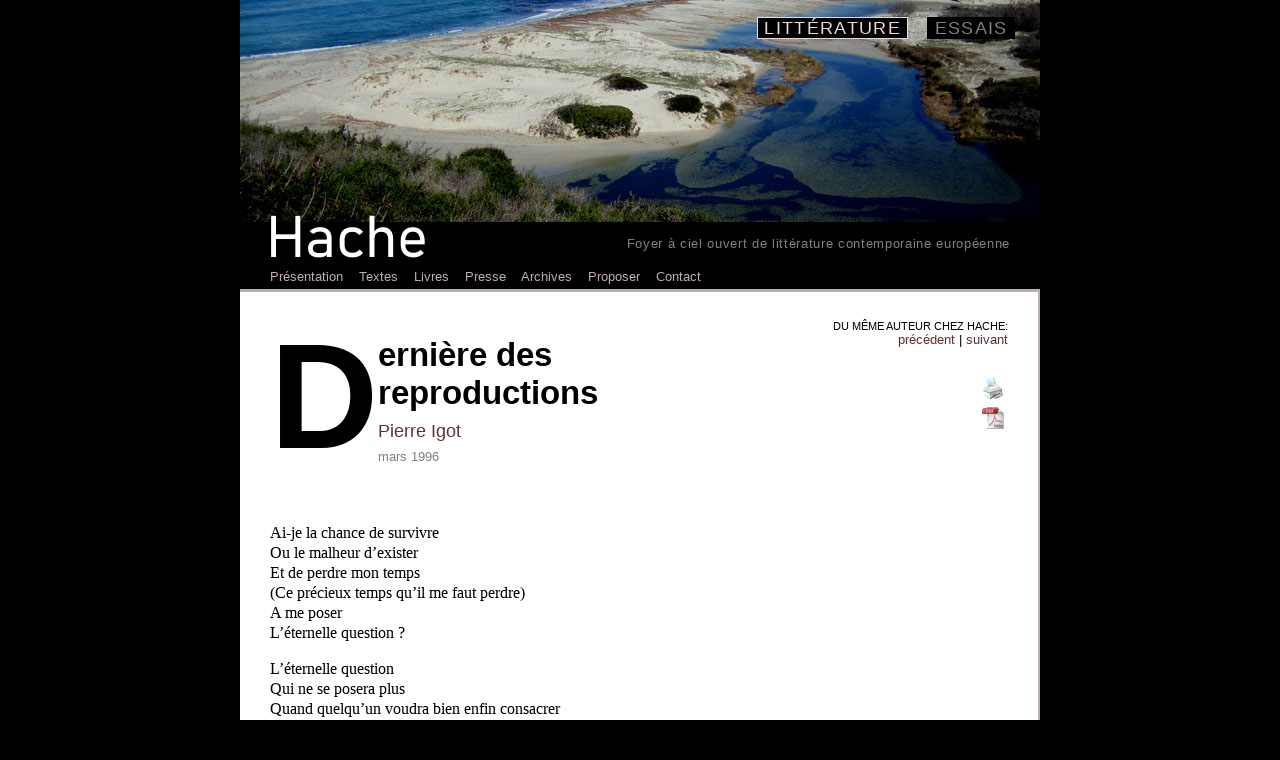

--- FILE ---
content_type: text/html; charset=UTF-8
request_url: https://editions-hache.com/igot/igot5.html
body_size: 2816
content:

<!DOCTYPE HTML PUBLIC "-//W3C//DTD HTML 4.0 Transitional//EN"
"http://www.w3.org/TR/REC-html40/loose.dtd">
<html lang="fr">
<head>
<meta http-equiv="Content-Type" content="text/html;charset=UTF-8">
<meta name="keywords" content="littérature, édition, éditeur, Jacques Du Pasquier, ">
<meta name="description" content= "Éditions Hache - Foyer à ciel ouvert de littérature contemporaine européenne">
<base href="/" />

<!-- pour RSS autodiscovery -- ne marche pas avec mon index.php custom, mais facile à faire marcher si jamais -->
<link rel="alternate" type="application/rss+xml"
    title="Hache/texte"
    href="/category/litterature/feed" />	
<!-- fin RRS-->

<title>Pierre Igot: Dernière des reproductions (Hache/littérature)</title>
<link rel="stylesheet" href="/style/general.css" type="text/css">
<link rel="stylesheet" href="/style/texte.css" type="text/css">
<style type="text/css">
</style>
<script type="text/javascript" language="JavaScript">
<!--
window.name = "currentWindowName";
var newWin;
function popUp(page, name, details) {
  newWin=window.open(page, name, details);
  newWin.focus();
  return false;
}

</script>
</head>

<body>
<div id="page"> <!-- pour les marges et le centrage ; contient tout en ce qui nous concerne -->

<div id="bandeau">

<table id="table-bandeau" cellpadding="0" cellspacing="0">
<tr>
<td colspan="2" id="collections">
  <p class="boutons-collection">
  <span class="collection-litterature"><a href="/">&nbsp;Littérature&nbsp;</a></span>
  &nbsp;&nbsp;<span class="collection-essais"><a href="/essais">&nbsp;Essais&nbsp;</a></span>
  </p>
</td>
</tr>
<tr>
<td id="logo"><a href="."><img style="border-width: 0" alt="HACHE/littérature" 
src="/images/logo.png"/></a></td>
<td  id="slogan"><span id='slogan'>Foyer à ciel ouvert de littérature contemporaine européenne</span></td>
</tr>
</table>

<table id="table-rubriques" cellpadding="0" cellspacing="0" >
<tr id="rubriques">
<td>
    <p><span class='lien-autre'><a href='guide.html'>Présentation</a></span>&nbsp;&nbsp;&nbsp;
<span class='lien-autre'><a href='parauteur.html'>Textes</a></span>&nbsp;&nbsp;&nbsp;
<span class='lien-autre'><a href='commande.html'>Livres</a></span>&nbsp;&nbsp;&nbsp;
<span class='lien-autre'><a href='presse.html'>Presse</a></span>&nbsp;&nbsp;&nbsp;
<span class='lien-autre'><a href='edito.html'>Archives</a></span>&nbsp;&nbsp;&nbsp;
<span class='lien-autre'><a href='proposer.html'>Proposer</a></span>&nbsp;&nbsp;&nbsp;
<span class='lien-autre'><a href='contact.html'>Contact</a></span>
</p>
</td>
<td></td>
</tr>
</table>

</div>

<div id="corps">

<table border="0" cellspacing="0" cellpadding="0">
<tr><td id="colonne-gauche">

<div id="titre-auteur-date">

<h1>Dernière des reproductions</h1>
<p class="auteur"><a href="parauteur.html#igot">Pierre Igot</a></p>
<p class="date"> mars 1996</p>
<!--<p class="genre"><i>inédit</i></p>--></p>
</div>


<div id="texte">

<div class="vers">
 <p>
 Ai-je la chance de survivre <br>
Ou le malheur d&#8217;exister <br>
Et de perdre mon temps <br>
(Ce précieux temps qu&#8217;il me faut perdre) <br>
A me poser <br>
L&#8217;éternelle question&nbsp;?  </p>

 <p>
 L&#8217;éternelle question <br>
Qui ne se posera plus <br>
Quand quelqu&#8217;un voudra bien enfin consacrer <br>
Le temps qu&#8217;il faudra <br>
A la réduire au plus infect tas de merde <br>
Qu&#8217;ait jamais produit la littérature  </p>

 <p>
 La littérature-produit <br>
La littérature productive <br>
Celle dont on attend encore un résultat <br>
Avec impatience <br>
Comme à l&#8217;arrivée des courses  </p>

 <p>
 Or les courses n&#8217;arrivent plus <br>
Car au départ il y a désormais <br>
Un coureur qui ne court pas <br>
Un coureur qui ne sait pas courir <br>
Un coureur qui n&#8217;a même jamais entendu parler de courses <br>
Qui ne se sent pas coupable <br>
De se trouver là <br>
Au départ <br>
A ne pas courir  </p>

 <p>
 Et qui parle <br>
De ne pas courir <br>
Comme si c&#8217;était l&#8217;état naturel de son être <br>
De toute beauté <br>
Car il est beau <br>
L&#8217;être <br>
Qui ne court pas <br>
Qui n&#8217;attend pas <br>
De courir <br>
Et qui survit déjà <br>
A la course qui va tout tuer  </p>

 <p>
 Alors il faut quelqu&#8217;un <br>
Qui consacre <br>
Le temps nécessaire pour trouver quelqu&#8217;un <br>
Qui consacre <br>
Le temps nécessaire <br>
A mettre un point final et bien appuyé <br>
A cent siècles d&#8217;un malentendu nerveux <br>
Cent siècles d&#8217;une histoire de traumatisme qui ne guérit pas <br>
Cent phrases d&#8217;une progression toujours plus lente <br>
En direction d&#8217;un trou toujours plus noir <br>
Qui à force d&#8217;avoir fait parler de son absence de lumière <br>
A finalement atteint le résultat approximatif <br>
De n&#8217;exister plus <br>
Sans que ça se sache  </p>

 <p>
 Alors il faut quelqu&#8217;un <br>
En face du coureur qui a déjà commencé de survivre <br>
Pour lui dire <br>
Dans ce langage qu&#8217;il ne comprend déjà plus <br>
Avec ce regard qu&#8217;il ne voit déjà plus <br>
Dans un dernier réflexe honteux de barbare inutilement apprivoisé&nbsp;: </p>

 <p>
 MERCI  </p>

 <p>
 A la fin des reproductions. </p>

 </div>
 
</div> <!-- fin div texte -->
</td> <!-- fin de la colonne de gauche (texte) -->
<td id="colonne-droite"> <!-- début de la colonne de droite (boutons, présentation, papier) -->

<p class='du-meme'><span class='du-meme-titre'><a href="parauteur.html#igot">du même auteur chez Hache:</a></span><br>
<a href='igot/igot4.html'>précédent</a> | <a href='igot/igot6.html'>suivant</a></p>



<div id="boutons-envoyer-imprimer">

<p>
<a href='igot/igot5.html?nu=oui' title="Version web destinee à l'impression"><img border='0' alt='Imprimer ce texte' src='/images/print-icon.gif' /></a>
</p>
<p>
<a href='/pdf/igot5.pdf' alt='PDF à imprimer' title='PDF à imprimer'><img border='0' alt='PDF à imprimer' src='/images/pdf-icon.gif' /></a>
</p>
</p>
</div>

</td></tr> <!-- fin de la colonne de droite -->
<tr><td colspan="2">

</td></tr></table>

</div> <!-- fin div corps -->

<div id="pied">
<table border="0" width="100%">
<tr>
<td width="10%">&nbsp;</td>
<td width="80%"><p>© <a href="/">Hache</a> et les auteurs sauf mention contraire
<!--Flux RSS : <a title="Flux Littérature (RSS 2)" href="/category/literature/feed">Littérature</a> | <a title="Flux Essais (RSS 2)" href="/category/essais/feed">Essais</a>-->
<br>
<span class='legende-paysage'>Paysage 816 : Balagne, Corse (2009)</span>
</p>
</td>
<td align="right" valign="top" width="10%"></td>
</tr>
</table>

</div>

</div> <!-- fin div page -->
</body>
</html>
 


--- FILE ---
content_type: text/css
request_url: https://editions-hache.com/style/general.css
body_size: 1692
content:
a:link, a.commande { color: #603232; text-decoration: none; }
a:visited, a:hover, a:active { color: #BDADAD; text-decoration: none; }

a.lire {
/*  border-left: solid 10px;
  padding-left: 3px;
  */
  border: solid 1px;
  padding-left: 2px;
  padding-right: 2px;

}
body {
	font-family: Georgia, 'Times New Roman', Times, serif;
	margin: 0;
	text-align: center;
	background: black;
	background-image: url(/images/paysage.jpg); 
	background-repeat: no-repeat;
  background-position: 50% 0%;
}
div#page {
  width: 800px;
	margin-bottom: 0; margin-top: 0;
	margin-left: auto;
	margin-right: auto;
	text-align: left;
}
div#bandeau {
}
div#bandeau table#table-bandeau {
  width: 100%;
	color: white;
}
/* Collections */
td#collections {
	text-align: right;
	vertical-align: top;
  padding-top: 18px;
	padding-right: 25px;
}
p.boutons-collection {
	text-transform: uppercase;
	font-size: 13.5pt;
	font-weight: normal;
	letter-spacing: 1pt;
	line-height: 16pt;
	margin: 0px;
	font-family: Arial, Helvetica, sans-serif;
	color: white;
}
span.collection-litterature a:link, span.collection-litterature a:visited {
  color: #EAD9D9;
  background-color: black;
  border: solid #EAD9D9 1px;
}
span.collection-essais a:link, span.collection-essais a:visited {
  background-color: black;
	color: gray;
  border: solid black 1px;
}
span.collection-essais a:hover, span.collection-essais a:active {
  background-color: black;
	color: #D9EAD9;
  border: solid #D9EAD9 1px;
}
/* FIN collections */

td#logo {
  padding-top: 171px;
  vertical-align: top;
	padding-left: 30px;
	font-family: Arial, Helvetica, sans-serif;
	font-size: 36pt;
	line-height: 36pt;
	font-weight: bold;
	letter-spacing: 4pt;
}
td#slogan {
	color: gray;
	text-align: right;
  padding-right: 30px;
	padding-bottom: 7px;
	vertical-align: bottom;
 	font-family: Arial, Helvetica, sans-serif;
	font-size: 9.5pt;
}
td#slogan span#slogan {
	letter-spacing: 0.5pt;
}

div#corps {
	background-color: white;
  	color: black;
	padding-left: 30px;
  padding-right: 30px;
	padding-bottom: 8ex;
  margin-bottom: 0ex;
  border-right: solid 2px #BDADAD;
  border-top: solid 3px #BDADAD;
}

table#table-rubriques {
  width: 100%;
  padding-left: 30px;
  padding-right: 30px;
  margin-top: 1.5ex;
  margin-bottom: 0.5ex;
}
table#table-rubriques tr td {
	height: 16px;
	vertical-align: middle;
}
#rubriques {
	margin-top: 0;
	margin-bottom: 0;
	text-align: left;
	font-family: Arial, Helvetica, sans-serif;
	letter-spacing: 0pt;
/*	text-transform: uppercase; */
}
#rubriques p {
	font-size: 10pt;
	margin: 0px;
}
#rubriques a {
	color: #BDADAE;
}
#rubriques a:hover {
  color: white;
}
#rubriques p.rss {
	text-align: right;
}
#rubriques p.rss a {
  font-size: 8pt;
	color: white;
  font-weight: normal;
}
td#rss-icon p a img {
 border-width: 0;
}
td#rss-icon {
	width: 16px;
}

span.lien-courant {
	color: white;
}
span.lien-autre {
/* padding-left: 1px; border: solid white 1px; */
}
/* Titres */
h2, h3 {
  font-weight: normal;
}
h1 {
	font-weight: bold;
	font-family: Arial, Helvetica, sans-serif;
	font-size: 20pt;
	margin-top: 2.5ex;
}
h2 {
	margin-top: 1ex;
  font-size: 15pt;
}
h3, div.entree h3 {
  margin-top: 1ex;
	font-size: 12pt;
}
/* Fin Titres */

/* Pied */
div#pied {
	margin-bottom: 84ex;
	text-align: center;
}
div#pied table tr td p {
	text-align: center;
}
div#pied p {
	color: gray;
	font-family: Arial, Helvetica, sans-serif;
	font-size: 9pt; 
}
div#pied a {
  font-weight: bold;
  color: gray;
}
div#pied p {
	margin-top: 1ex;
}
span.legende-paysage {

  font-size: 8pt;
}
/* pour FAUV */
span.numchapitre {
    font-weight: bold;
    font-size: 18pt; 
	line-height: 1em;
	margin-right: 1ex;
}
span.numverset {
   margin-right: 0.3ex;
   font-size: 8pt;
}
/*** EDITOS ***/
/*** DANS GENERAL.CSS PARCE QU'AUSSI UTILISE DANS EDITO.HTML **/
div.entree h2 {
	font-family: georgia, times new roman, serif;
  font-weight: normal;
  margin-bottom: 0; 
}
div.entree {
	margin-top: 4.5ex;
}
div.entree {
	padding-bottom: 1ex;
	border-bottom: dashed #dddddd 1px;
}
div.entree p {
	margin-top: 1.3ex;
  margin-bottom: 0;
  line-height: 1.3em;
}
div.entree p.date {
	color: gray;
    font-family: Arial, Helvetica, sans-serif;
	text-align: left;
	margin-top: 0ex;
	margin-bottom: 2.5ex;
	font-weight: normal;
	font-size: 8pt;
}
blockquote {
  font-size: small;
}
div.notes {
  font-size: small;
  margin:0;
}
/* audiovideo */
div.audiovideo {
	background-color: white;
  margin-left: 6ex;
  margin-bottom: 4ex;

  padding-left: 2ex;
  padding-right: 2ex;
  padding-top: 2ex;

  border: solid gray 1px;
}
div.audiovideo p {
	font-size: 10pt;
}
div.audiovideo table tr {
}
div.audiovideo table tr td.direct p {
	font-weight: bold;
}
div.audiovideo table tr td.telechargement {
  text-align: right;
}
div.audiovideo div.animation p a img {
 border-width: 0px;
}
div.audiovideo table {
	width: 100%;
}
div.audiovideo table tr td.direct {
}
div.audiovideo table tr td.telechargement {
}


--- FILE ---
content_type: text/css
request_url: https://editions-hache.com/style/texte.css
body_size: 1278
content:
div#corps {
  /* background-image: url(/images/fond.jpg); */
	background-repeat: repeat-y;
  background-position: 0px 0px;
}
td#colonne-gauche {
  width: 550px;
  vertical-align: top;
}
td#colonne-droite {
  width: 250px;
	text-align: right;
  vertical-align: top;
}
div#titre-auteur-date {
	margin-top: 6ex;
  margin-bottom: 6ex; /* par principe, on ajoute toujours avant ; permet
  la gestion d'éléments facultatifs ; mais ici on est obligé, parce que
  le soustitre juste avant le texte est facultatif... */
}
h1 {
  margin-top: 0;
  margin-bottom: 0;
  font-weight: bold;
	font-size: 25pt;
  /* font-family: Georgia, 'Times New Roman', Times, serif; */
}

h1:first-letter {
	font-size: 450%;
  float: left;
  line-height: 1;
  margin-top: -0.1em;
}

p.auteur {
	margin-top: 1ex;
  margin-bottom: 0ex;
	font-size: 13.5pt;
	font-family: Arial, Helvetica, sans-serif;
	font-weight: normal;
}
p.date {
font-family: Arial, Helvetica, sans-serif;
  margin-top: 1ex;
  margin-bottom: 0;
	color: gray;
  font-size: 10pt;
}
/* Navigation - Élément optionnel ! */
p.navigation {
	margin-top : 5ex;
  margin-bottom: 2ex;
}
p.navigation span.courant, p.navigation span.symbole
{
  border-style: solid;
  border-width: 1px;
  text-decoration: none;
}
p.navigation span.courant, p.navigation a:hover
{
  background: black; color: black;
}
span.courant {
  font-size: small;
}
/* Sous-titre, quand il s'agit d'un épisode d'un ensemble */
p.soustitre {
	margin-top: 5ex;
  margin-bottom: 4ex;
	font-size: 14pt;
}
/* Texte - le texte proprement dit, sans titre etc. */
div#texte {
	margin-top: 8ex;
}
div#texte p, div#texte li {
  line-height: 130%;
}
/* Colonne droite ; présentation et utilitaires */
p.du-meme span.du-meme-titre a {
  color:black;
  text-transform: uppercase;
  font-size: 8pt;
}
p.du-meme {
	margin-top: 4ex;
	margin-bottom: 0;
	text-align: right;
	font-family: Arial, Helvetica, sans-serif;
	font-size: 10pt;
}
div#presentation {
	margin-top: 3ex;
	margin-left: 10px;
  text-align: right;
}
div#presentation h2 {
  margin-top: 0; margin-bottom: 0;
  font-size: 11.5pt;
}
div#presentation p {
	color: gray;
	font-size: 10pt;
}
div.papier {
  margin-top: 3ex;
}
div.quatrieme {
  font-family: georgia, serif;
  font-size: 9pt;
  margin-left: 10ex;
}
#boutons-envoyer-imprimer {
margin-top: 4ex;
  font-family: Arial, Helvetica, sans-serif;
  font-size: 9pt;
}
#boutons-envoyer-imprimer p {
   margin-top: 0;
	 margin-bottom: 0;
}
.boutons-envoyer-imprimer a img { border-style: none; }
.boutons-envoyer-imprimer a {  }

img.image-volume {
 margin-left: 10px;
}
div.meta p {
  font-size: small;
  text-align: right;
}
div.meta {
	margin-left: 30%;
  margin-bottom: 6ex;
}

/* inter-titres */
h2 {
  font-size: 14pt;
}
h2.titre-grand {
  font-size: 17pt;
}
h2.titre-enorme {
  font-size: 24pt;
}
div.notes {
	margin-top: 6ex;
	border-top: solid black 1px;
}
div.notes p {
	font-size: small;
  margin-top: 0;
  margin-bottom: 0.5ex;
}
div.intro { margin-top: 3ex; margin-bottom: 5ex; margin-left: 8ex; }
div.intro p { font-size: small; text-align: left; }

